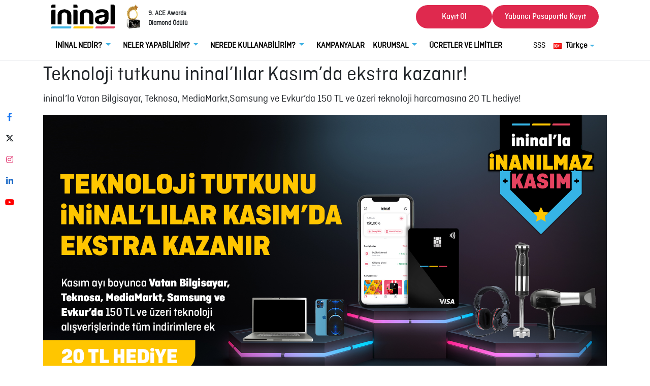

--- FILE ---
content_type: text/html; charset=UTF-8
request_url: https://www.ininal.com/teknoloji-150-tl-harcamaya-20-tl-ininaldan
body_size: 14040
content:
<!DOCTYPE html>
<html lang="tr">

<head> 
    <style>:root{--blue:#007bff;--indigo:#6610f2;--purple:#6f42c1;--pink:#e83e8c;--red:#dc3545;--orange:#fd7e14;--yellow:#ffc107;--green:#28a745;--teal:#20c997;--cyan:#17a2b8;--white:#fff;--gray:#6c757d;--gray-dark:#343a40;--primary:#007bff;--secondary:#6c757d;--success:#28a745;--info:#17a2b8;--warning:#ffc107;--danger:#dc3545;--light:#f8f9fa;--dark:#343a40;--breakpoint-xs:0;--breakpoint-sm:576px;--breakpoint-md:768px;--breakpoint-lg:992px;--breakpoint-xl:1200px;--font-family-sans-serif:-apple-system,BlinkMacSystemFont,"Segoe UI",Roboto,"Helvetica Neue",Arial,"Noto Sans","Liberation Sans",sans-serif,"Apple Color Emoji","Segoe UI Emoji","Segoe UI Symbol","Noto Color Emoji";--font-family-monospace:SFMono-Regular,Menlo,Monaco,Consolas,"Liberation Mono","Courier New",monospace}*,::after,::before{box-sizing:border-box}html{font-family:sans-serif;line-height:1.15;-webkit-text-size-adjust:100%}nav{display:block}body{margin:0;font-family:-apple-system,BlinkMacSystemFont,"Segoe UI",Roboto,"Helvetica Neue",Arial,"Noto Sans","Liberation Sans",sans-serif,"Apple Color Emoji","Segoe UI Emoji","Segoe UI Symbol","Noto Color Emoji";font-size:1rem;font-weight:400;line-height:1.5;color:#212529;text-align:left;background-color:#fff}a{color:#007bff;text-decoration:none;background-color:transparent}svg{overflow:hidden;vertical-align:middle}::-webkit-file-upload-button{font:inherit;-webkit-appearance:button}.container,.container-fluid{width:100%;padding-right:15px;padding-left:15px;margin-right:auto;margin-left:auto}@media (min-width:576px){.container{max-width:540px}}.navbar{position:relative;display:-ms-flexbox;display:flex;-ms-flex-wrap:wrap;flex-wrap:wrap;-ms-flex-align:center;align-items:center;-ms-flex-pack:justify;justify-content:space-between;padding:.5rem 1rem}.navbar-brand{display:inline-block;padding-top:.3125rem;padding-bottom:.3125rem;margin-right:1rem;font-size:1.25rem;line-height:inherit;white-space:nowrap}.navbar-light .navbar-brand{color:rgba(0,0,0,.9)}.border-bottom{border-bottom:1px solid #dee2e6!important}.fixed-top{position:fixed;top:0;right:0;left:0;z-index:1030}body,html{height:100%;padding-top:60px;font-family:Ciutadella-Regular!important}.svg-logo-header{width:125px}.svg-logo-draw-header{fill:#000}.header{background-color:#fff;padding:0}</style>
    <!-- Google Tag Manager -->
    <script>
        (function(w,d,s,l,i){w[l]=w[l]||[];w[l].push({'gtm.start':
        new Date().getTime(),event:'gtm.js'});var f=d.getElementsByTagName(s)[0],
        j=d.createElement(s),dl=l!='dataLayer'?'&l='+l:'';j.async=true;j.src=
        'https://www.googletagmanager.com/gtm.js?id='+i+dl;f.parentNode.insertBefore(j,f);
        })(window,document,'script','dataLayer','GTM-K9KV5G9K');
    </script>
	<!-- End Google Tag Manager -->
    <script src="https://js.hcaptcha.com/1/api.js" async defer></script>
    <meta charset="utf-8">
    <meta name="viewport" content="width=device-width, initial-scale=1.0">
    <meta name="csrf-token" content="jKQP7Tey8BF58vWoDuLErGV5W333s9tsTt1kJ2UD" />
    
    
    
    
    <link rel="icon" href="https://www.ininal.com/assets/images/favicon.png" sizes="16x16 32x32" type="image/png">
    <link rel="stylesheet" href="https://www.ininal.com/assets/css/all.css?id=5cc924afde71a96601097a702dd21db7">
        
    <title>Teknoloji tutkunu ininal’lılar Kasım’da ekstra kazanır! | ininal</title>
    <link rel="canonical" href="https://www.ininal.com/teknoloji-150-tl-harcamaya-20-tl-ininaldan" />
    <link rel="stylesheet" href="https://cdnjs.cloudflare.com/ajax/libs/font-awesome/6.5.1/css/all.min.css" integrity="sha512-DTOQO9RWCH3ppGqcWaEA1BIZOC6xxalwEsw9c2QQeAIftl+Vegovlnee1c9QX4TctnWMn13TZye+giMm8e2LwA==" crossorigin="anonymous" referrerpolicy="no-referrer" />

    <meta name="description" content="ininal’la Vatan Bilgisayar, Teknosa, MediaMarkt,Samsung ve Evkur’da 150 TL ve üzeri teknoloji harcamasına 20 TL hediye!" />
    <meta property="og:locale" content="tr_TR" />
    <meta property="og:type" content="website" />
    <meta property="og:title" content="Teknoloji tutkunu ininal’lılar Kasım’da ekstra kazanır!" />
    <meta property="og:description" content="ininal’la Vatan Bilgisayar, Teknosa, MediaMarkt,Samsung ve Evkur’da 150 TL ve üzeri teknoloji harcamasına 20 TL hediye!" />
    <meta property="og:url" content="https://www.ininal.com/teknoloji-150-tl-harcamaya-20-tl-ininaldan" />
    <meta property="og:site_name" content="ininal" />
    <meta name="twitter:card" content="summary" />
    <meta name="twitter:description" content="ininal’la Vatan Bilgisayar, Teknosa, MediaMarkt,Samsung ve Evkur’da 150 TL ve üzeri teknoloji harcamasına 20 TL hediye!" />
    <meta name="twitter:title" content="Teknoloji tutkunu ininal’lılar Kasım’da ekstra kazanır!" />
            <style>
    .svg-logo-header-new {
    width: 300px;
}

/* Logo size for mobile devices */
@media (max-width: 768px) { /* Adjust 768px as needed for your specific mobile breakpoint */
    .svg-logo-header-new {
        width: 220px;
    }
}
    </style>
    <script type="application/ld+json">{"@context":"https://schema.org","@type":"FinancialService","address":{"@type":"PostalAddress","addressLocality":"İstanbul","addressRegion":"TR","postalCode":"34387","streetAddress":"Kuştepe Mahallesi, Mecidiyeköy Yolu Caddesi, Trump Towers 2. Blok No: 12 Kat: 9"},"aggregateRating":{"@type":"AggregateRating","ratingValue":"4.4","reviewCount":"131"},"name":"İninal Ödeme ve Elektronik Para Hizmetleri A.Ş.","telephone":"90 850 311 7701","url":"https://www.ininal.com/"}</script>
    <script type="application/ld+json">{"@context":"https://schema.org","@type":"Corporation","name":"İninal","alternateName":"ininal Kart'ın Avantajlı Dünyasını Keşfet!","url":"https://www.ininal.com","logo":"https://www.ininal.com/assets/images/logo.svg","sameAs":["https://www.facebook.com/ininalofficial","https://twitter.com/ininal","https://www.instagram.com/ininalofficial/","https://www.youtube.com/ininal","https://tr.linkedin.com/company/ininal"]}</script>
</head>

<body>
<!-- Google Tag Manager (noscript) -->
	<noscript>
        <iframe src="https://www.googletagmanager.com/ns.html?id=GTM-K9KV5G9K" height="0" width="0" style="display:none;visibility:hidden"></iframe>
    </noscript>
<!-- End Google Tag Manager (noscript) -->
    <div class="container-fluid header border-bottom navbar-light fixed-top" style="margin-top: -15px;">
    <div class="container">
        <nav class="navbar navbar-expand-xl">
    <a class="navbar-brand" href="https://www.ininal.com" style="z-index:3; position:relative;">
      <svg class="svg-logo-header" data-name="header-ininal" xmlns="http://www.w3.org/2000/svg"
            viewBox="0 0 94.62 35.71">
            <path d="M0 34.13v1.54h28.15a1.59 1.59 0 0 0 1.64-1.54v-1.55H1.67A1.59 1.59 0 0 0 0 34.11" fill="#3cb4e5">
            </path>
            <path d="M32.91 34.13v1.54h28.25a1.59 1.59 0 0 0 1.64-1.54v-1.55H34.56a1.59 1.59 0 0 0-1.65 1.53"
                fill="#ffc600"></path>
            <path d="M67.54 32.62a1.59 1.59 0 0 0-1.65 1.53v1.56H93a1.59 1.59 0 0 0 1.64-1.54v-1.55z" fill="#e54360">
            </path>
            <path class="svg-logo-draw-header"
                d="M92.39 0h-4v29.56h6.18V2.25A2.23 2.23 0 0 0 92.39 0zM15.45 15.52a3.35 3.35 0 0 1 1.24-2.89 4.63 4.63 0 0 1 2.82-.9 4.91 4.91 0 0 1 2.87.9 3.33 3.33 0 0 1 1.27 2.89V27.2A2.34 2.34 0 0 0 26 29.54h3.85v-13c0-3.29-1.07-5.68-3.18-7.19A12.43 12.43 0 0 0 21 7.18l-.62-.06h-1a14.79 14.79 0 0 0-5.18 1.16 11.88 11.88 0 0 0-1.8 1.1 8 8 0 0 0-3 6.24v13.93h6zM48.35 15.52a3.35 3.35 0 0 1 1.24-2.89 4.63 4.63 0 0 1 2.82-.9 4.91 4.91 0 0 1 2.87.9 3.34 3.34 0 0 1 1.3 2.89V27.2a2.34 2.34 0 0 0 2.34 2.34h3.84v-13c0-3.29-1.08-5.68-3.18-7.19a12.4 12.4 0 0 0-5.73-2.17l-.62-.06h-1a14.79 14.79 0 0 0-5.13 1.16 11.88 11.88 0 0 0-1.8 1.1 8 8 0 0 0-3 6.24v13.93h6.17zM6.17 7.6H2.34A2.34 2.34 0 0 0 0 9.94v19.6h6.17zM6.17 0H2.34A2.34 2.34 0 0 0 0 2.36v2.17h6.17zM36.74 7.61h-3.89v21.94h6.23V9.94a2.33 2.33 0 0 0-2.33-2.33zM36.75 0h-3.9v4.51h6.23V2.34A2.34 2.34 0 0 0 36.75 0zM75.45 15.61c-6.14.54-10.36 2-10.49 7.26 0 4.88 4 6.92 9.85 6.92 6.59 0 10.58-3.13 10.58-9.22v-7.51C85.26 9 81.86 7 75.17 7c-5.59 0-8.75 2-9.48 6.09h6.09c.32-1 1.52-1.54 3.67-1.54 2.52 0 3.8.63 3.94 1.88s-1.33 1.92-3.94 2.21m4 2.67v2c0 3.13-2.06 5-5.45 5-1.93 0-2.93-.84-3.07-2.59S72.17 20 74.6 19.6a28.08 28.08 0 0 0 4.85-1.33">
            </path>
        </svg>
    </a>
     <div class="slide-in-left ace-log" style="display: flex; align-items: center;">
    <img src="https://www.ininal.com/assets/images/award-solo.png" alt="" style="width:40px; margin-right: 10px;">
    <strong>
        <p style="font-size: small; margin-top: 25px; font-weight: 800;"> 
            9. ACE Awards <br> Diamond Ödülü
        </p>
    </strong> 
</div>
<style>
@media  screen and (max-width: 768px) {

    .ace-log img {
        width: 30px!important;
    }

    .ace-log p {
        margin-top: 20px!important; 
        font-size: 10px!important;
    }
}
</style>
    <button class="navbar-toggler" type="button" data-toggle="collapse" data-target="#navbarTop" aria-controls="navbarTop" aria-expanded="false" aria-label="Toggle navigation">
        <span class="navbar-toggler-icon"></span>
    </button>
    <div class="collapse navbar-collapse justify-content-end">
        <a class="nav-link btn btn-danger rounded-pill px-4 sign-in" href="https://www.ininal.com/onis/register">
            Kayıt Ol
        </a>
        <a class="nav-link btn btn-danger rounded-pill px-4 sign-in" href="https://www.ininal.com/register-form">
            Yabancı Pasaportla Kayıt
        </a>
    </div>
</nav>
<nav class="navbar navbar-expand-xl pt-0" style="margin-top: -10px;">
    <div class="collapse navbar-collapse justify-content-center w-100" id="navbarTop">
        <ul class="navbar-nav">
            <li class="nav-item dropdown mr-2">
    <a class="nav-link  font-weight-bold  dropdown-toggle" href="https://www.ininal.com/javascript:;"
        role="button" data-toggle="dropdown">
        İNİNAL NEDİR?
    </a>
    <ul class=" dropdown-menu shadow border-0"
        aria-labelledby="dropdownBtn">
                <li class="nav-item">
    <a class=" dropdown-item "
        href="https://www.ininal.com/ininal-kart">
        İNİNAL KART
    </a>
    </li>
                <li class="nav-item">
    <a class=" dropdown-item "
        href="https://www.ininal.com/ininal-cuzdan-uygulamasi">
        İNİNAL MOBİL UYGULAMA
    </a>
    </li>
                <li class="nav-item">
    <a class=" dropdown-item "
        href="https://www.ininal.com/ininal-kart-satis-noktalari">
        NEREDEN ALIRIM?
    </a>
    </li>
                <li class="nav-item">
    <a class=" dropdown-item "
        href="https://www.ininal.com/ininal-kart-yukleme-noktalari">
        NEREDEN YÜKLERİM?
    </a>
    </li>
                <li class="nav-item">
    <a class=" dropdown-item "
        href="https://www.ininal.com/hesaplar">
        HESAPLAR
    </a>
    </li>
                <li class="nav-item">
    <a class=" dropdown-item "
        href="https://www.ininal.com/hakkimizda">
        HAKKIMIZDA
    </a>
    </li>
            </ul>
    </li>
<li class="nav-item dropdown mr-2">
    <a class="nav-link  font-weight-bold  dropdown-toggle" href="https://www.ininal.com/javascript:;"
        role="button" data-toggle="dropdown">
        NELER YAPABİLİRİM?
    </a>
    <ul class=" dropdown-menu shadow border-0"
        aria-labelledby="dropdownBtn">
                <li class="nav-item">
    <a class=" dropdown-item "
        href="https://ininal.com/ininal-plus">
        İNİNAL PLUS
    </a>
    </li>
                <li class="nav-item">
    <a class=" dropdown-item "
        href="https://www.ininal.com/ininal-cuzdan-ile-7-24-ucretsiz-para-transferi-yapabilecegini-biliyor-musun">
        7/24 PARA TRANSFERİ
    </a>
    </li>
                <li class="nav-item">
    <a class=" dropdown-item "
        href="https://www.ininal.com/fatura-odeme">
        FATURA ÖDEME
    </a>
    </li>
                <li class="nav-item">
    <a class=" dropdown-item "
        href="https://www.ininal.com/qr-kod-ile-temassiz-odeme">
        QR ÖDEME
    </a>
    </li>
                <li class="nav-item">
    <a class=" dropdown-item "
        href="https://www.ininal.com/e-pin-satin-alma">
        E-PİN SATIN ALMA
    </a>
    </li>
                <li class="nav-item">
    <a class=" dropdown-item "
        href="https://www.ininal.com/yurtdisindan-para-transferi">
        YURT DIŞINDAN PARA TRANSFERİ
    </a>
    </li>
            </ul>
    </li>
<li class="nav-item dropdown mr-2">
    <a class="nav-link  font-weight-bold  dropdown-toggle" href="https://www.ininal.com/javascript:;"
        role="button" data-toggle="dropdown">
        NEREDE KULLANABİLİRİM?
    </a>
    <ul class=" dropdown-menu shadow border-0"
        aria-labelledby="dropdownBtn">
                <li class="nav-item">
    <a class=" dropdown-item "
        href="https://www.ininal.com/online-alisveris">
        ONLİNE ALIŞVERİŞ
    </a>
    </li>
                <li class="nav-item">
    <a class=" dropdown-item "
        href="https://www.ininal.com/online-oyun">
        ONLİNE OYUNLAR
    </a>
    </li>
                <li class="nav-item">
    <a class=" dropdown-item "
        href="https://www.ininal.com/uyelik-olusturma">
        DİJİTAL PLATFORMLAR
    </a>
    </li>
            </ul>
    </li>
<li class="nav-item">
    <a class=" nav-link font-weight-bold "
        href="https://www.ininal.com/kampanyalar">
        KAMPANYALAR
    </a>
    </li>
<li class="nav-item dropdown mr-2">
    <a class="nav-link  font-weight-bold  dropdown-toggle" href="https://www.ininal.com/javascript:;"
        role="button" data-toggle="dropdown">
        KURUMSAL
    </a>
    <ul class=" dropdown-menu shadow border-0"
        aria-labelledby="dropdownBtn">
                <li class="nav-item">
    <a class=" dropdown-item "
        href="https://www.ininal.com/kurumsal-hizmetler">
        İNİNAL KURUMSAL
    </a>
    </li>
                <li class="nav-item">
    <a class=" dropdown-item "
        href="https://www.ininal.com/ininal-kurumsal-api">
        İNİNAL API
    </a>
    </li>
                <li class="nav-item">
    <a class=" dropdown-item "
        href="https://www.ininal.com/ortak-markali-kartlar">
        ORTAK MARKALI KARTLAR
    </a>
    </li>
            </ul>
    </li>
<li class="nav-item">
    <a class=" nav-link font-weight-bold "
        href="https://www.ininal.com/kart-ucretleri">
        ÜCRETLER VE LİMİTLER
    </a>
    </li>
        </ul>
        <ul class="navbar-nav ml-auto">
            
            <li class="nav-item">
                <a class="nav-link" href="https://www.ininal.com/sik-sorulan-sorular">
                    SSS
                </a>
            </li>
            <li class="nav-item dropdown">
                <a class="nav-link font-weight-bold dropdown-toggle d-flex align-items-center" href="#"
                    id="languagesDropdown" role="button" data-toggle="dropdown" aria-expanded="false">
                    <img src="https://www.ininal.com/assets/images/flags/tr.png" class="img-fluid mr-2">
                    Türkçe
                </a>
                <div class="dropdown-menu shadow border-0" aria-labelledby="languagesDropdown">
                                            <a class="dropdown-item d-flex align-items-center  font-weight-bold "
                           href="https://www.ininal.com/lang/tr">
                            <img src="https://www.ininal.com/assets/images/flags/tr.png" class="img-fluid mr-2">
                            Türkçe
                        </a>
                                            <a class="dropdown-item d-flex align-items-center "
                           href="https://www.ininal.com/lang/en">
                            <img src="https://www.ininal.com/assets/images/flags/en.png" class="img-fluid mr-2">
                            English
                        </a>
                                            <a class="dropdown-item d-flex align-items-center "
                           href="https://www.ininal.com/lang/de">
                            <img src="https://www.ininal.com/assets/images/flags/de.png" class="img-fluid mr-2">
                            German
                        </a>
                                            <a class="dropdown-item d-flex align-items-center "
                           href="https://www.ininal.com/lang/ru">
                            <img src="https://www.ininal.com/assets/images/flags/ru.png" class="img-fluid mr-2">
                            Russian
                        </a>
                                            <a class="dropdown-item d-flex align-items-center "
                           href="https://www.ininal.com/lang/ar">
                            <img src="https://www.ininal.com/assets/images/flags/ar.png" class="img-fluid mr-2">
                            Arabic
                        </a>
                                    </div>
            </li>
        </ul>
        <div class="mobile-buttons d-flex d-xl-none">
            <a class="nav-link btn btn-danger rounded-pill px-4 sign-in" href="https://www.ininal.com/onis/register">
                Kayıt Ol
            </a>
            <a class="nav-link btn btn-danger rounded-pill px-4 sign-in" href="https://www.ininal.com/register-form">
                Yabancı Pasaportla Kayıt
            </a>
        </div>
    </div>
</nav>
    </div>
</div>
<div class="social-container d-none d-xl-flex" style="width: 3vw !important;">
    <div class="sidebar-social">
        <a href="https://www.facebook.com/ininalofficial" rel="nofollow" target="_blank" class="social-btn"><i
                class="fab fa-facebook-f" style="color: #1877F2;"></i></a>
        <a href="https://twitter.com/ininal" rel="nofollow" target="_blank" class="social-btn"><i
                class="fa-brands fa-x-twitter" style="color: #0f1418;"></i></a>

        <a href="https://www.instagram.com/ininalofficial" rel="nofollow" target="_blank" class="social-btn"><i
                class="fab fa-instagram" style="color: #E1306C;"></i></a>
        <a href="https://tr.linkedin.com/company/ininal" rel="nofollow" target="_blank" class="social-btn"><i
                class="fab fa-linkedin-in" style="color: #1666C5;"></i></a>
        <a href="https://www.youtube.com/ininal" rel="nofollow" target="_blank" class="social-btn"><i
                class="fab fa-youtube" style="color: #FF0000;"></i></a>
    </div>
</div>
<script type="application/ld+json">
    {
      "@context": "https://schema.org",
      "@type": "Event",
      "eventAttendanceMode": "https://schema.org/OnlineEventAttendanceMode",
      "name": "Teknoloji tutkunu ininal’lılar Kasım’da ekstra kazanır!",
       "startDate": "2022-05-27 10:48:41",
      "eventStatus": "https://schema.org/EventScheduled",
       "location": {
        "@type": "VirtualLocation",
        "url": "https://operaonline.stream5.com/"
    },

      "image": "https://www.ininal.com/uploads/2022/07/01/16536377420e65972dce68dad4d52d063967f0a705_tr.jpg",
      "description": "ininal’la Vatan Bilgisayar, Teknosa, MediaMarkt,Samsung ve Evkur’da 150 TL ve üzeri teknoloji harcamasına 20 TL hediye!

Kampanya Koşulları:


	Kampanya 11 Kasım 2021 saat 10:00 – 30 Kasım 2021 saat 23:59 tarihleri arasında geçerlidir.
	Kampanyadan Vatan Bilgisayar, Teknosa, MediaMarkt,Samsung ve Evkur’da tek seferde 150 TL ve üzeri harcama yapan kullanıcılar faydalanacaktır.
	Kampanya sadece fiziksel mağazalardan yapılacak alışverişlerde geçerlidir.
	Kampanya boyunca kazanılacak en fazla ödül 20 TL değerindedir.
	Her kullanıcı kampanyadan sadece bir defa faydalanabilir.
	Kampanyadan kampanya koşulunu sağlayan ilk 2.000 kişi faydalanacaktır.
	Fiziksel mağazalardan yapılan teknoloji alışverişlerinde ödül bakiyeler kazanımın gerçekleştiği an ininal kartlara aktarılacaktır. Online mağazalarda yapılan alışverişlerde kampanya geçerli değildir.
	Kampanyaya sadece ininal.com adresi ve ininal Cüzdan uygulamasına eklenmiş fiziksel veya sanal ininal Kart’larla yapılmış işlemler dahil edilecektir.
	ininal herhangi bir zamanda kampanya koşullarını tek taraflı olarak değiştirme ve kampanyayı gerekçe belirtmeksizin iptal etme, durdurma, uzatma ya da sona erdirme hak ve yetkisine sahiptir.
	Herhangi bir nedenle kampanyanın öngörülen son tarihten önce bitmiş olmasından ya da limitin dolmasından ötürü ininal sorumlu tutulamaz.
	Kampanyaya katılan herkes yukarıda belirtilen kampanya şartlarını kabul etmiş sayılır.

",
      "organizer": {
        "@type": "Organization",
        "name": "Ininal",
        "url": "https://www.ininal.com"
      }
    }
</script>
<style>
    p{
    word-break: break-word;
    overflow-wrap: break-word;
    }
</style>
<div class="container-fluid py-1">
    <div class="container">
        <div class="row">
            <div class="col-xl-12" data-aos="fade-down">
                <h1>Teknoloji tutkunu ininal’lılar Kasım’da ekstra kazanır!</h1>
                <p class="f-20">ininal’la Vatan Bilgisayar, Teknosa, MediaMarkt,Samsung ve Evkur’da 150 TL ve üzeri teknoloji harcamasına 20 TL hediye!</p>
                <img class="img-fluid" src="https://www.ininal.com/uploads/2022/07/01/16536377420e65972dce68dad4d52d063967f0a705_tr.jpg" />
                <p class="f-20"><p>ininal’la Vatan Bilgisayar, Teknosa, MediaMarkt,Samsung ve Evkur’da 150 TL ve üzeri teknoloji harcamasına 20 TL hediye!</p>

<p>Kampanya Koşulları:</p>

<ul>
	<li>Kampanya 11 Kasım 2021 saat 10:00 – 30 Kasım 2021 saat 23:59 tarihleri arasında geçerlidir.</li>
	<li>Kampanyadan Vatan Bilgisayar, Teknosa, MediaMarkt,Samsung ve Evkur’da tek seferde 150 TL ve üzeri harcama yapan kullanıcılar faydalanacaktır.</li>
	<li>Kampanya sadece fiziksel mağazalardan yapılacak alışverişlerde geçerlidir.</li>
	<li>Kampanya boyunca kazanılacak en fazla ödül 20 TL değerindedir.</li>
	<li>Her kullanıcı kampanyadan sadece bir defa faydalanabilir.</li>
	<li>Kampanyadan kampanya koşulunu sağlayan ilk 2.000 kişi faydalanacaktır.</li>
	<li>Fiziksel mağazalardan yapılan teknoloji alışverişlerinde ödül bakiyeler kazanımın gerçekleştiği an ininal kartlara aktarılacaktır. Online mağazalarda yapılan alışverişlerde kampanya geçerli değildir.</li>
	<li>Kampanyaya sadece ininal.com adresi ve ininal Cüzdan uygulamasına eklenmiş fiziksel veya sanal ininal Kart’larla yapılmış işlemler dahil edilecektir.</li>
	<li>ininal herhangi bir zamanda kampanya koşullarını tek taraflı olarak değiştirme ve kampanyayı gerekçe belirtmeksizin iptal etme, durdurma, uzatma ya da sona erdirme hak ve yetkisine sahiptir.</li>
	<li>Herhangi bir nedenle kampanyanın öngörülen son tarihten önce bitmiş olmasından ya da limitin dolmasından ötürü ininal sorumlu tutulamaz.</li>
	<li>Kampanyaya katılan herkes yukarıda belirtilen kampanya şartlarını kabul etmiş sayılır.</li>
</ul>
</h6>
            </div>
        </div>
    </div>
</div>

<div class="container-fluid footer">
    <div class="container">
        <div class="row">
            <div class="col-xl-12">
                <a href="https://www.ininal.com">
                    <svg class="svg-logo-footer" data-name="header-ininal" xmlns="http://www.w3.org/2000/svg"
                        viewBox="0 0 94.62 35.71">
                        <path d="M0 34.13v1.54h28.15a1.59 1.59 0 0 0 1.64-1.54v-1.55H1.67A1.59 1.59 0 0 0 0 34.11"
                            fill="#3cb4e5"></path>
                        <path
                            d="M32.91 34.13v1.54h28.25a1.59 1.59 0 0 0 1.64-1.54v-1.55H34.56a1.59 1.59 0 0 0-1.65 1.53"
                            fill="#ffc600"></path>
                        <path d="M67.54 32.62a1.59 1.59 0 0 0-1.65 1.53v1.56H93a1.59 1.59 0 0 0 1.64-1.54v-1.55z"
                            fill="#e54360"></path>
                        <path class="svg-logo-draw-footer"
                            d="M92.39 0h-4v29.56h6.18V2.25A2.23 2.23 0 0 0 92.39 0zM15.45 15.52a3.35 3.35 0 0 1 1.24-2.89 4.63 4.63 0 0 1 2.82-.9 4.91 4.91 0 0 1 2.87.9 3.33 3.33 0 0 1 1.27 2.89V27.2A2.34 2.34 0 0 0 26 29.54h3.85v-13c0-3.29-1.07-5.68-3.18-7.19A12.43 12.43 0 0 0 21 7.18l-.62-.06h-1a14.79 14.79 0 0 0-5.18 1.16 11.88 11.88 0 0 0-1.8 1.1 8 8 0 0 0-3 6.24v13.93h6zM48.35 15.52a3.35 3.35 0 0 1 1.24-2.89 4.63 4.63 0 0 1 2.82-.9 4.91 4.91 0 0 1 2.87.9 3.34 3.34 0 0 1 1.3 2.89V27.2a2.34 2.34 0 0 0 2.34 2.34h3.84v-13c0-3.29-1.08-5.68-3.18-7.19a12.4 12.4 0 0 0-5.73-2.17l-.62-.06h-1a14.79 14.79 0 0 0-5.13 1.16 11.88 11.88 0 0 0-1.8 1.1 8 8 0 0 0-3 6.24v13.93h6.17zM6.17 7.6H2.34A2.34 2.34 0 0 0 0 9.94v19.6h6.17zM6.17 0H2.34A2.34 2.34 0 0 0 0 2.36v2.17h6.17zM36.74 7.61h-3.89v21.94h6.23V9.94a2.33 2.33 0 0 0-2.33-2.33zM36.75 0h-3.9v4.51h6.23V2.34A2.34 2.34 0 0 0 36.75 0zM75.45 15.61c-6.14.54-10.36 2-10.49 7.26 0 4.88 4 6.92 9.85 6.92 6.59 0 10.58-3.13 10.58-9.22v-7.51C85.26 9 81.86 7 75.17 7c-5.59 0-8.75 2-9.48 6.09h6.09c.32-1 1.52-1.54 3.67-1.54 2.52 0 3.8.63 3.94 1.88s-1.33 1.92-3.94 2.21m4 2.67v2c0 3.13-2.06 5-5.45 5-1.93 0-2.93-.84-3.07-2.59S72.17 20 74.6 19.6a28.08 28.08 0 0 0 4.85-1.33">
                        </path>
                    </svg>
                </a>
            </div>
        </div>
        <div class="row mt-5 pb-4 border-bottom">
            <div class="col-xl-2">
                <h5 class="font-weight-light text-muted">E-POSTA</h5>
                <h5 class="text-white">info@ininal.com</h5>
            </div>
            <div class="col-xl-8 text-xs-center text-sm-center text-md-center text-lg-right text-xl-right">
                <h5 class="text-muted">ininal MOBİL UYGULAMASI&#039;NI İNDİR</h5>
                <a href="https://apps.apple.com/tr/app/ininal-c%C3%BCzdan/id1029026167?l=tr" target="_blank"
                    rel="noopener noreferrer nofollow"><img src="https://www.ininal.com/assets/images/tr/apple-app-store.svg" width="120"
                        height="34" alt="App Store" /></a>
                <a href="https://play.google.com/store/apps/details?id=com.ininal.wallet&hl=tr" target="_blank"
                    rel="noopener noreferrer nofollow"><img src="https://www.ininal.com/assets/images/tr/google-play-store.svg" width="120"
                        height="34" alt="Google Play Store" /></a>
                <a href="https://appgallery.huawei.com/app/C101189949?sharePrepath=ag&locale=tr_TR&source=appshare&subsource=C101189949"
                    target="_blank" rel="noopener noreferrer nofollow"><img src="https://www.ininal.com/assets/images/tr/huawei-app-gallery.svg"
                        width="120" height="34" alt="App Gallery" /></a>
            </div>
        </div>
        <div class="row mt-4 pb-4 border-bottom">
            <div class="col-xl-3">
                <a class="nav-link text-white" href="https://www.ininal.com/hakkimizda"
                    title="ininal Nedir?">
                    ininal Nedir?
                </a>
                <a class="nav-link text-white" href="https://www.ininal.com/ininal-kart"
                    title="ininal Kart">
                    ininal Kart
                </a>
                <a class="nav-link text-white" href="https://www.ininal.com/ininal-cuzdan-uygulamasi"
                    title="ininal Mobil Uygulaması">
                    ininal Mobil Uygulaması
                </a>
                <a class="nav-link text-white" href="https://www.ininal.com/ininal-kart-satis-noktalari"
                    title="Nereden Alırım?">
                    Nereden Alırım?
                </a>
                <a class="nav-link text-white" href="https://www.ininal.com/ininal-kart-yukleme-noktalari"
                    title="Nereden Yüklerim?">
                    Nereden Yüklerim?
                </a>
            </div>
            <div class="col-xl-3">
                <a class="nav-link text-white" href="https://www.ininal.com/kart-ucretleri" title="Ücretler">
                    Ücretler
                </a>
                <a class="nav-link text-white" href="https://www.ininal.com/kampanyalar"
                    title="Kampanyalar">
                    Kampanyalar
                </a>
                <a class="nav-link text-white" href="https://www.ininal.com/kurumsal-hizmetler"
                    title="Kurumsal Hizmetler">
                    Kurumsal Hizmetler
                </a>
                <a class="nav-link text-white" href="https://www.ininal.com/ininal-kurumsal-api" title="API">
                    API
                </a>
                <a class="nav-link text-white" href="https://www.ininal.com/ortak-markali-kartlar"
                    title="Ortak Markalı Kartlar">
                    Ortak Markalı Kartlar
                </a>
                <a class="nav-link text-white" href="https://www.ininal.com/sanal-pos"
                    title="Sanal POS">
                    Sanal POS
                </a>
            </div>
            <div class="col-xl-3">
                <a class="nav-link text-white" href="https://www.ininal.com/iletisim"
                   title="Bize Ulaşın">
                    Bize Ulaşın
                </a>

                <a class="nav-link text-white" href="https://www.ininal.com/sik-sorulan-sorular"
                    title="Sıkça Sorulan Sorular">
                    Sıkça Sorulan Sorular
                </a>
                <a class="nav-link text-white" href="https://www.ininal.com/destek" title="Güvenlik">
                    Güvenlik
                </a>

                <a class="nav-link text-white" href="https://www.ininal.com/yasal-uyari" title="Yasal Uyarı">
                    Yasal Uyarı
                </a>
                
                 

                                <a class="nav-link text-white" href="https://www.ininal.com/sana-nasil-yardimci-olabiliriz"
                    title="Size nasıl yardımcı olabiliriz?">
                    Size nasıl yardımcı olabiliriz?
                </a>
                <a class="nav-link text-white" href="https://www.ininal.com/bilgilendirme"
                    title="TÖDEB Hakem Heyeti">
                    TÖDEB Hakem Heyeti
                </a>
                                <a class="nav-link text-white" href="https://www.ininal.com/kurumsal-yonetim"
                    title="TÖDEB Hakem Heyeti">
                    Kurumsal Yönetim
                </a>
                <a class="nav-link text-white" href="https://www.ininal.com/bilgi-toplumu-hizmetleri"
                    title="Bilgi Toplumu Hizmetleri">
                    Bilgi Toplumu Hizmetleri
                </a>

                <a class="nav-link text-white" href="https://www.ininal.com/temsilcilerimiz-ve-anlasmali-noktalarimiz"
                    title="Temsilcilerimiz">
                    Temsilcilerimiz Ve Anlaşmalı Noktlaramız
                </a>



                                            <a class="nav-link text-white" href="https://www.ininal.com/blog" title="Blog">
                            Blog
                        </a>
                    

                            </div>
            <div class="col-xl-3">
                <a class="nav-link text-white" href="https://www.ininal.com/gizlilik-politikasi"
                    title="Gizlilik Politikası">Gizlilik Politikası</a>
                <a class="nav-link text-white" href="https://www.ininal.com/cerez-politikasi"
                    title="Çerez Politikası">Çerez Politikası</a>
                <a class="nav-link text-white" href="https://www.ininal.com/internet-sitesi-aydinlatma-metni"
                    title="İnternet Sitesi Aydınlatma Metni">İnternet Sitesi Aydınlatma Metni</a>
                <a class="nav-link text-white" href="https://www.ininal.com/kullanici-aydinlatma-metni"
                    title="Kullanıcı Aydınlatma Metni">Kullanıcı Aydınlatma Metni</a>
                <a class="nav-link text-white" href="https://www.ininal.com/kullanici-sozlesmesi"
                    title="Kullanıcı Sözleşmesi">Kullanıcı Sözleşmesi</a>
                <a class="nav-link text-white" href="https://www.ininal.com/veri-sahibi-basvuru-proseduru"
                    title="Veri Sahibi Başvuru Prosedürü ve Formu">
                    Veri Sahibi Başvuru Prosedürü ve Formu
                </a>
                <a class="nav-link text-white" href="https://www.ininal.com/ziyaretciler-ve-kapali-devre-kamera-kaydi-icin-aydinlatma-metni"
                    title="Ziyaretçiler ve Kapalı Devre Kamera Kaydı İçin Aydınlatma Metni">
                    Ziyaretçiler ve Kapalı Devre Kamera Kaydı İçin Aydınlatma Metni
                </a>
                <a class="nav-link text-white" href="https://www.ininal.com/bilgi-guvenligi-politikasi"
                    title="Bilgi Güvenliği Politikası">
                    Bilgi Güvenliği Politikası
                </a>
                <div class="footer-social align-self-end justify-content-center h-auto">
                    <a href="https://www.facebook.com/ininalofficial" rel="nofollow" target="_blank"><i
                            class="fab fa-facebook-f" aria-hidden="true"></i></a>
                    <a href="https://twitter.com/ininal" rel="nofollow" target="_blank"><i class="fa fa-twitter"
                            aria-hidden="true"></i></a>
                    <a href="https://www.instagram.com/ininalofficial/" rel="nofollow" target="_blank"><i
                            class="fa fa-instagram" aria-hidden="true"></i></a>
                    <a href="https://tr.linkedin.com/company/ininal" rel="nofollow" target="_blank"><i
                            class="fab fa-linkedin-in" aria-hidden="true"></i></a>
                    <a href="https://www.youtube.com/ininal" rel="nofollow" target="_blank"><i class="fab fa-youtube"
                            aria-hidden="true"></i></a>
                </div>
            </div>
        </div>
        <div class="row mt-5">
            <div class="col-xl-12">
                <img src="https://www.ininal.com/assets/images/logo-tcmb.png" width="130" height="26" alt="TCMB">
                <img src="https://www.ininal.com/assets/images/logo-pci.png" width="62" height="28" alt="PCI">
                <img src="https://www.ininal.com/assets/images/logo-todeb.png" height="28" alt="TODEB">
                <img src="https://www.ininal.com/assets/images/logo-bkm.png" width="62" height="28" alt="BKM">
                <img src="https://www.ininal.com/assets/images/troy-logo.png" alt="BKM">
                <!-- <img src="https://www.ininal.com/assets/images/visa_logo.png"  alt="BKM"> -->
                <img src="https://www.ininal.com/assets/images/white_visa_logo.png" width="62" height="28" alt="BKM">
            </div>
        </div>
        <div class="row mt-5">
            <div class="col-xl-12 text-center text-white">
                <p class="mb-0">İninal, 6493 sayılı “Ödeme ve Menkul Kıymet Mutabakat Sistemleri, Ödeme Hizmetleri ve Elektronik Para Kuruluşları hakkında kanun” çerçevesinde TCMB tarafından lisanslı bir elektronik para ve ödeme hizmetleri kuruluşudur.</p>
            </div>
        </div>
    </div>
</div>


<!-- Modal -->
<div class="modal fade" id="globalModal" data-backdrop="static" data-keyboard="false" tabindex="-1"
    aria-labelledby="globalModalLabel" aria-hidden="true">
    <div class="modal-dialog modal-lg">
        <div class="modal-content"></div>
    </div>
</div>
<!-- Modal -->
<div class="modal fade" id="maintenanceModal" tabindex="-1" role="dialog" aria-labelledby="maintenanceModal" aria-hidden="true">
    <div class="modal-dialog modal-dialog-centered">
        <div class="modal-content">
            <div class="modal-header">
                <h5 class="modal-title font-weight-bold">Bakım Duyurusu</h5>
                <button type="button" class="close" data-dismiss="modal" aria-label="close">
                    <span aria-hidden="true">&times;</span>
                </button>
            </div>
            <div class="modal-body">
                <h5 class="font-weight-bold text-center">
                    Sizlere daha iyi hizmet verebilmek için sistemimizde güncelleme yapmaktayız.
                    <br>
                    06.03.2023'te 01:00 - 04:00 aralığında kesintiler yaşanabilir.
                    <br>
                    Saygılarımızla.
                </h5>
            </div>
        </div>
    </div>
</div>
    
    
    
    
    
    
    <script src=https://www.ininal.com/assets/js/all.js?id=8fcdb8ced11276db01f8f2ea3505268e></script>
    <script>
        $.ajaxSetup({
            headers: {
            'X-CSRF-TOKEN': $('meta[name="csrf-token"]').attr('content')
            }
        });
        var cc_description = 'cookies.description';
var cookieconsent = initCookieConsent();
var shouldRunCookieConsent = true;

if (window.location.search.includes('cookie=false')) {
    shouldRunCookieConsent = false;
}

if (shouldRunCookieConsent) {
    cookieconsent.run({
        current_lang: 'tr',
        autoclear_cookies: true,
        cookie_expiration: 365,
        cookie_name: "ininalCookie",
        page_scripts: true,
        gui_options: {
            consent_modal: {
                layout: 'cloud',
                position: 'bottom center',
                transition: 'slide',
            },
            settings_modal: {
                layout: 'box',
                transition: 'slide',
            }
        },
        languages: {
            tr : {
                consent_modal: {
                    title: 'Çerezler ve Kişisel Verilerin Saklanması',
                    description: 'İçeriği ve reklamları kişiselleştirmek, sosyal medya özellikleri sunmak ve trafiği analiz etmek için çerezler kullanılmakta olup zorunlu çerezler bilgi toplumu hizmetlerinin sunulması amacıyla kullanılmaktadır. Diğer tür çerezler ise rıza/onayınızla işlenebilecektir. Sitemizi kullanım bilgileriniz ayrıca sosyal medya, reklamcılık ve analiz iş ortaklarımızla paylaşabiliriz. İş ortaklarımız, bu bilgileri kendilerine sağladığınız veya hizmetlerini kullanırken topladıkları diğer bilgilerle birleştirebilir. Çerez tercihlerinizi bu panel vasıtasıyla yönetmeniz mümkün olup, kullanılan çerez türleri ve diğer bilgiler konusunda hazırladığımız <a href="https://www.ininal.com/cerez-politikasi">Çerez Politikası için tıklayınız.</a> <button type="button" data-cc="c-settings" class="cc-link">Ayarları Göster</button>',
                    primary_btn: {
                        text: 'Kabul Et',
                        role: 'accept_all'
                    },
                    secondary_btn: {
                        text : 'Reddet',
                        role : 'accept_necessary'
                    },
                },
                settings_modal : {
                    title : 'Onaylanacak çerezleri seçin',
                    save_settings_btn : 'Ayarları Kaydet',
                    accept_all_btn : 'Hepsini Kabul Et',
                    reject_all_btn : 'Hepsini Reddet',
                    close_btn_label: 'Kapat',
                    blocks : [
                        {
                            title : 'Zorunlu Çerezler',
                            description: 'İnternet sitesinin doğru bir şekilde çalışmasını sağlayan ve özelliklerini kullanmanıza imkan veren teknik çerezlerdir. Oturum çerezi kategorisinde yer alırlar. Bu çerezlerin engellenmesi halinde internet sitesi özelliklerinin kullanılamaması sonucu doğar. Zorunlu çerezlerin kullanımı için onayınız gerekmemektedir.',
                            toggle : {
                                value : 'necessary',
                                enabled : true,
                                readonly: true
                            }
                        },{
                            title : 'Analitik Çerezler',
                            description: 'İnternet sitesi deneyiminizi iyileştirmek amacıyla analitik çerezler kullanılır. Analitik çerezler, internet sitesi nasıl kullandığınızı (örn; hangi sayfaları ziyaret ettiğini, ziyaret süresini vb.) anlamamızı sağlar. Böylelikle sunduğumuz içerikleri geliştirebilir ya da internet sitesi tasarımını değiştirebiliriz.',
                            toggle : {
                                value : 'analytics',
                                enabled : true,
                                readonly: false,
                            },
                        },{
                            title : 'Hedefleme/Reklam Çerezleri',
                            description: 'İninal internet sitesinde hedefleme ve reklam amacıyla farklı birinci taraf ve üçüncü taraf çerezler kullanmaktadır. Bu çerezleri tarayıcınızın ayarlarını değiştirerek ya da bu Politika&#039;da gösterildiği şekilde çerez tercihlerini değiştirerek engellemeniz mümkündür.',
                            toggle : {
                                value : 'targeting',
                                enabled : true,
                                readonly: false,
                            },
                        }
                    ]
                }
            }
        }
    });
}

        var today = new Date();
        var hours = today.getHours();
        var dayNumber = today.getDate();
        var hourArr = [4,5,6,7,8,9,10,11,12,13,14,15,16,17,18,19,20];
        if((dayNumber == 5 || dayNumber == 6) && !hourArr.includes(hours)) {
            //$("#maintenanceModal").modal('show');
        }
    </script>

    <script type="text/javascript">
        var _j = document.createElement("script");
        _j.setAttribute("src", "https://chatbot.ininal.com/Sdk/Jetlink.js?j=" + new Date(Date()).getTime() / 1000);
        _j.onload = function() {
            Jetlink.Init("jetlink-web-chat-f8722905-6468-472d", "feeb0a71fae7401784b211f8f536ce5e");
        };
        document.head.appendChild(_j);
    </script>
    
    </body>


</html>


--- FILE ---
content_type: image/svg+xml
request_url: https://www.ininal.com/assets/images/tr/google-play-store.svg
body_size: 2023
content:
<svg xmlns:xlink="http://www.w3.org/1999/xlink" id="googlePlay" xmlns="http://www.w3.org/2000/svg" viewBox="0 0 62.69 17.79" width="120"  height="34" ><defs><linearGradient id="SVGID_1_" gradientUnits="userSpaceOnUse" x1="3454.548" y1="2779.336" x2="3454.095" y2="2779.789" gradientTransform="translate(-63964.309 -51466.227) scale(18.5185)"><stop offset="0" stop-color="#4595d1"></stop><stop offset=".007" stop-color="#4496d2"></stop><stop offset=".26" stop-color="#3db7ea"></stop><stop offset=".512" stop-color="#48c0ec"></stop><stop offset=".76" stop-color="#5bc2e5"></stop><stop offset="1" stop-color="#5fc3e4"></stop></linearGradient><linearGradient id="SVGID_1_" gradientUnits="userSpaceOnUse" x1="3454.548" y1="2779.336" x2="3454.095" y2="2779.789" gradientTransform="translate(-63964.309 -51466.227) scale(18.5185)"><stop offset="0" stop-color="#4595d1"></stop><stop offset=".007" stop-color="#4496d2"></stop><stop offset=".26" stop-color="#3db7ea"></stop><stop offset=".512" stop-color="#48c0ec"></stop><stop offset=".76" stop-color="#5bc2e5"></stop><stop offset="1" stop-color="#5fc3e4"></stop></linearGradient><linearGradient id="SVGID_2_" gradientUnits="userSpaceOnUse" x1="3454.873" y1="2779.642" x2="3454.22" y2="2779.642" gradientTransform="translate(-63964.309 -51466.227) scale(18.5185)"><stop offset="0" stop-color="#ffdf06"></stop><stop offset=".409" stop-color="#fabb0c"></stop><stop offset=".775" stop-color="#f5a216"></stop><stop offset="1" stop-color="#f4991a"></stop></linearGradient><linearGradient id="SVGID_3_" gradientUnits="userSpaceOnUse" x1="3454.63" y1="2779.703" x2="3454.015" y2="2780.317" gradientTransform="translate(-63964.309 -51466.227) scale(18.5185)"><stop offset="0" stop-color="#e74149"></stop><stop offset="1" stop-color="#c20f62"></stop></linearGradient><linearGradient id="SVGID_4_" gradientUnits="userSpaceOnUse" x1="3454.156" y1="2779.106" x2="3454.43" y2="2779.381" gradientTransform="translate(-63964.309 -51466.227) scale(18.5185)"><stop offset="0" stop-color="#319f71"></stop><stop offset=".069" stop-color="#2ba671"></stop><stop offset=".476" stop-color="#4eb16f"></stop><stop offset=".801" stop-color="#60b468"></stop><stop offset="1" stop-color="#63b563"></stop></linearGradient></defs>
																			 <style>
																					 .googlePlay1 {
																							 fill: #fff;
																					 }
																			 </style>
																			 <path d="M59.43 17.62H3.27c-1.71 0-3.1-1.39-3.1-3.1V3.27c0-1.71 1.39-3.1 3.1-3.1h56.16c1.71 0 3.1 1.39 3.1 3.1v11.25c0 1.71-1.39 3.1-3.1 3.1z" stroke="#B6B6B6" stroke-width="0.5px" stroke-miterlimit="10"></path>
																			 <path class="googlePlay1" d="M31.96 9.51c-1.2 0-2.15.9-2.15 2.15 0 1.2.95 2.15 2.15 2.15s2.15-.9 2.15-2.15c.01-1.3-.94-2.15-2.15-2.15zm0 3.4c-.65 0-1.2-.55-1.2-1.3s.55-1.3 1.2-1.3 1.2.5 1.2 1.3c.01.75-.54 1.3-1.2 1.3zm-4.65-3.4c-1.2 0-2.15.9-2.15 2.15 0 1.2.95 2.15 2.15 2.15s2.15-.9 2.15-2.15c0-1.3-.95-2.15-2.15-2.15zm0 3.4c-.65 0-1.2-.55-1.2-1.3s.55-1.3 1.2-1.3c.65 0 1.2.5 1.2 1.3 0 .75-.55 1.3-1.2 1.3zm-5.55-2.75v.9h2.15c-.05.5-.25.9-.5 1.15-.3.3-.8.65-1.65.65-1.35 0-2.35-1.05-2.35-2.4s1.05-2.4 2.35-2.4c.7 0 1.25.3 1.65.65l.65-.65c-.55-.5-1.25-.9-2.25-.9-1.8 0-3.35 1.5-3.35 3.3s1.55 3.3 3.35 3.3c1 0 1.7-.3 2.3-.95.6-.6.8-1.45.8-2.1 0-.2 0-.4-.05-.55h-3.1zm22.71.7c-.2-.5-.7-1.35-1.8-1.35s-2 .85-2 2.15c0 1.2.9 2.15 2.1 2.15.95 0 1.55-.6 1.75-.95l-.7-.5c-.25.35-.55.6-1.05.6s-.8-.2-1.05-.65l2.85-1.2-.1-.25zm-2.9.7c0-.8.65-1.25 1.1-1.25.35 0 .7.2.8.45l-1.9.8zm-2.35 2.05h.95V7.36h-.95v6.25zm-1.5-3.65c-.25-.25-.65-.5-1.15-.5-1.05 0-2.05.95-2.05 2.15s.95 2.1 2.05 2.1c.5 0 .9-.25 1.1-.5h.05v.3c0 .8-.45 1.25-1.15 1.25-.55 0-.95-.4-1.05-.75l-.8.35c.25.55.85 1.25 1.9 1.25 1.1 0 2-.65 2-2.2v-3.8h-.9v.35zm-1.1 2.95c-.65 0-1.2-.55-1.2-1.3s.55-1.3 1.2-1.3c.65 0 1.15.55 1.15 1.3s-.5 1.3-1.15 1.3zm12.2-5.55h-2.25v6.25h.95v-2.35h1.3c1.05 0 2.05-.75 2.05-1.95s-1-1.95-2.05-1.95zm.05 3h-1.35V8.21h1.35c.7 0 1.1.6 1.1 1.05-.05.55-.45 1.1-1.1 1.1zm5.75-.9c-.7 0-1.4.3-1.65.95l.85.35c.2-.35.5-.45.85-.45.5 0 .95.3 1 .8v.05c-.15-.1-.55-.25-.95-.25-.9 0-1.8.5-1.8 1.4 0 .85.75 1.4 1.55 1.4.65 0 .95-.3 1.2-.6h.05v.5h.9v-2.4c-.1-1.1-.95-1.75-2-1.75zm-.1 3.45c-.3 0-.75-.15-.75-.55 0-.5.55-.65 1-.65.4 0 .6.1.85.2-.1.6-.6 1-1.1 1zm5.25-3.3l-1.05 2.7h-.05l-1.1-2.7h-1l1.65 3.8-.95 2.1h.95l2.55-5.9h-1zm-8.4 4h.95V7.36h-.95v6.25z" fill="#FFFFFF"></path>
																			 <linearGradient id="SVGID_1_" gradientUnits="userSpaceOnUse" x1="3454.548" y1="2779.336" x2="3454.095" y2="2779.789" gradientTransform="translate(-63964.309 -51466.227) scale(18.5185)"><stop offset="0" stop-color="#4595d1"></stop><stop offset=".007" stop-color="#4496d2"></stop><stop offset=".26" stop-color="#3db7ea"></stop><stop offset=".512" stop-color="#48c0ec"></stop><stop offset=".76" stop-color="#5bc2e5"></stop><stop offset="1" stop-color="#5fc3e4"></stop></linearGradient>
																			 <path d="M3.11 2.35c-.15.15-.2.4-.2.7V14.1c0 .3.1.55.25.7l.05.05 6.2-6.2v-.1l-6.3-6.2z" fill="url(&quot;#SVGID_1_&quot;)"></path>
																			 <linearGradient id="SVGID_2_" gradientUnits="userSpaceOnUse" x1="3454.873" y1="2779.642" x2="3454.22" y2="2779.642" gradientTransform="translate(-63964.309 -51466.227) scale(18.5185)"><stop offset="0" stop-color="#ffdf06"></stop><stop offset=".409" stop-color="#fabb0c"></stop><stop offset=".775" stop-color="#f5a216"></stop><stop offset="1" stop-color="#f4991a"></stop></linearGradient>
																			 <path d="M11.41 10.76L9.36 8.71v-.15l2.05-2.05.05.05 2.45 1.4c.7.4.7 1.05 0 1.45l-2.5 1.35z" fill="url(&quot;#SVGID_2_&quot;)"></path>
																			 <linearGradient id="SVGID_3_" gradientUnits="userSpaceOnUse" x1="3454.63" y1="2779.703" x2="3454.015" y2="2780.317" gradientTransform="translate(-63964.309 -51466.227) scale(18.5185)"><stop offset="0" stop-color="#e74149"></stop><stop offset="1" stop-color="#c20f62"></stop></linearGradient>
																			 <path d="M11.46 10.71l-2.1-2.1-6.25 6.25c.25.25.6.25 1.05.05l7.3-4.2" fill="url(&quot;#SVGID_3_&quot;)"></path>
																			 <linearGradient id="SVGID_4_" gradientUnits="userSpaceOnUse" x1="3454.156" y1="2779.106" x2="3454.43" y2="2779.381" gradientTransform="translate(-63964.309 -51466.227) scale(18.5185)"><stop offset="0" stop-color="#319f71"></stop><stop offset=".069" stop-color="#2ba671"></stop><stop offset=".476" stop-color="#4eb16f"></stop><stop offset=".801" stop-color="#60b468"></stop><stop offset="1" stop-color="#63b563"></stop></linearGradient>
																			 <path d="M11.46 6.51l-7.3-4.15c-.45-.26-.8-.21-1.05.04l6.25 6.2 2.1-2.09z" fill="url(&quot;#SVGID_4_&quot;)"></path>
																			 <path d="M11.41 10.66l-7.25 4.1c-.4.25-.75.2-1 0l-.05.05.05.05c.25.2.6.25 1 0l7.25-4.2z" opacity=".2"></path>
																			 <path d="M3.11 14.76c-.15-.15-.2-.4-.2-.7v.05c0 .3.1.55.25.7v-.05h-.05zm10.8-5.5l-2.5 1.4.05.05 2.45-1.4c.35-.2.5-.45.5-.7 0 .25-.2.45-.5.65z" opacity=".12"></path>
																			 <path d="M4.16 2.4l9.75 5.55c.3.2.5.4.5.65 0-.25-.15-.5-.5-.7L4.16 2.35c-.7-.4-1.25-.1-1.25.7v.05c0-.75.55-1.1 1.25-.7z" opacity=".25" fill="#FFFFFF"></path>
																			 <g><path class="googlePlay1" d="M22.6 6.17h-.65V4.5h-1.68v1.67h-.65V2.4h.65v1.57h1.68V2.4h.65v3.77zM24.65 6.22c-.4 0-.72-.13-.97-.38s-.37-.58-.37-1v-.08c0-.28.05-.53.16-.75s.26-.39.45-.51.41-.18.65-.18c.38 0 .68.12.88.36.21.24.31.59.31 1.03v.25h-1.83c.02.23.1.41.23.55.14.13.31.2.51.2.29 0 .52-.12.7-.35l.34.32c-.11.17-.26.3-.45.39-.17.1-.38.15-.61.15zm-.07-2.4c-.17 0-.31.06-.42.18-.11.12-.17.29-.2.5h1.2v-.04c-.01-.21-.07-.37-.17-.48-.1-.1-.24-.16-.41-.16zM26.96 3.37l.02.29c.2-.23.47-.34.81-.34.37 0 .63.14.77.43.2-.29.49-.43.86-.43.31 0 .54.09.69.26s.21.42.22.75v1.84h-.63V4.35c0-.18-.04-.31-.12-.39-.08-.08-.21-.12-.39-.12-.14 0-.26.04-.35.12-.09.08-.15.18-.19.3v1.92h-.63V4.33c-.01-.33-.18-.49-.5-.49-.25 0-.43.1-.54.31v2.03h-.63v-2.8h.61zM32.31 6.22c-.4 0-.72-.13-.97-.38s-.37-.58-.37-1v-.08c0-.28.05-.53.16-.75.11-.22.26-.39.45-.51s.41-.18.65-.18c.38 0 .68.12.88.36s.31.59.31 1.03v.25H31.6c.02.23.1.41.23.55.14.13.31.2.51.2.29 0 .52-.12.7-.35l.34.32c-.11.17-.26.3-.45.39s-.39.15-.62.15zm-.07-2.4c-.17 0-.31.06-.42.18-.11.12-.17.29-.2.5h1.2v-.04c-.01-.21-.07-.37-.17-.48-.1-.1-.24-.16-.41-.16zM34.61 3.37l.02.32c.21-.25.48-.37.81-.37.58 0 .88.33.89 1v1.85h-.63V4.36c0-.18-.04-.31-.12-.39-.08-.09-.2-.13-.38-.13-.25 0-.44.11-.57.34v1.99H34v-2.8h.61zM38.5 2.64c0-.1.03-.18.09-.24s.15-.1.26-.1.2.03.26.1c.06.06.09.15.09.24 0 .1-.03.18-.09.24s-.15.1-.26.1-.2-.03-.26-.1a.324.324 0 0 1-.09-.24zm.67 3.53h-.63v-2.8h.63v2.8zM40.54 3.37l.02.32c.21-.25.48-.37.81-.37.58 0 .88.33.89 1v1.85h-.63V4.36c0-.18-.04-.31-.12-.39-.08-.09-.2-.13-.38-.13-.25 0-.44.11-.57.34v1.99h-.63v-2.8h.61zM42.89 4.75c0-.43.1-.78.3-1.04.2-.26.47-.39.8-.39.3 0 .54.1.72.31V2.2h.63v3.97h-.57l-.03-.29c-.19.23-.44.34-.75.34-.33 0-.59-.13-.8-.4s-.3-.62-.3-1.07zm.63.05c0 .28.05.51.16.67.11.16.27.24.47.24.26 0 .44-.11.56-.34v-1.2a.598.598 0 0 0-.56-.34c-.2 0-.36.08-.47.24-.1.17-.16.41-.16.73zM46.11 2.64c0-.1.03-.18.09-.24s.15-.1.26-.1c.11 0 .2.03.26.1.06.06.09.15.09.24 0 .1-.03.18-.09.24s-.15.1-.26.1c-.11 0-.2-.03-.26-.1a.324.324 0 0 1-.09-.24zm.66 3.53h-.63v-2.8h.63v2.8zM49.03 3.94c-.08-.01-.17-.02-.26-.02-.29 0-.48.11-.58.33v1.91h-.63v-2.8h.6l.02.31c.15-.24.36-.36.63-.36.09 0 .16.01.22.04v.59zM49.53 2.64c0-.1.03-.18.09-.24s.15-.1.26-.1c.11 0 .2.03.26.1.06.06.09.15.09.24 0 .1-.03.18-.09.24s-.15.1-.26.1c-.11 0-.2-.03-.26-.1a.324.324 0 0 1-.09-.24zm.67 3.53h-.63v-2.8h.63v2.8zM51.57 3.37l.02.32c.21-.25.48-.37.81-.37.58 0 .88.33.89 1v1.85h-.63V4.36c0-.18-.04-.31-.12-.39-.08-.09-.2-.13-.38-.13-.25 0-.44.11-.57.34v1.99h-.63v-2.8h.61z" fill="#FFFFFF"></path></g>
																	 </svg>